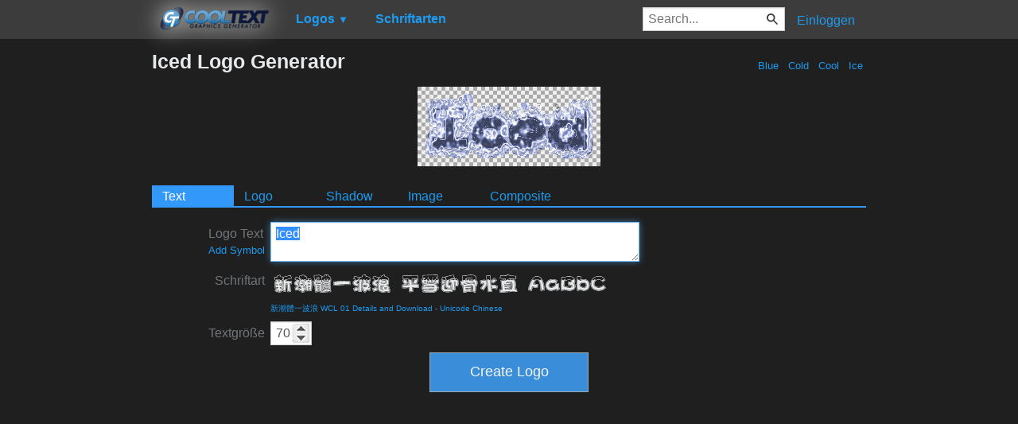

--- FILE ---
content_type: text/html; charset=utf-8
request_url: https://www.google.com/recaptcha/api2/aframe
body_size: 265
content:
<!DOCTYPE HTML><html><head><meta http-equiv="content-type" content="text/html; charset=UTF-8"></head><body><script nonce="4Y9C_NclNOBaLhmWbUAW4w">/** Anti-fraud and anti-abuse applications only. See google.com/recaptcha */ try{var clients={'sodar':'https://pagead2.googlesyndication.com/pagead/sodar?'};window.addEventListener("message",function(a){try{if(a.source===window.parent){var b=JSON.parse(a.data);var c=clients[b['id']];if(c){var d=document.createElement('img');d.src=c+b['params']+'&rc='+(localStorage.getItem("rc::a")?sessionStorage.getItem("rc::b"):"");window.document.body.appendChild(d);sessionStorage.setItem("rc::e",parseInt(sessionStorage.getItem("rc::e")||0)+1);localStorage.setItem("rc::h",'1766222288714');}}}catch(b){}});window.parent.postMessage("_grecaptcha_ready", "*");}catch(b){}</script></body></html>